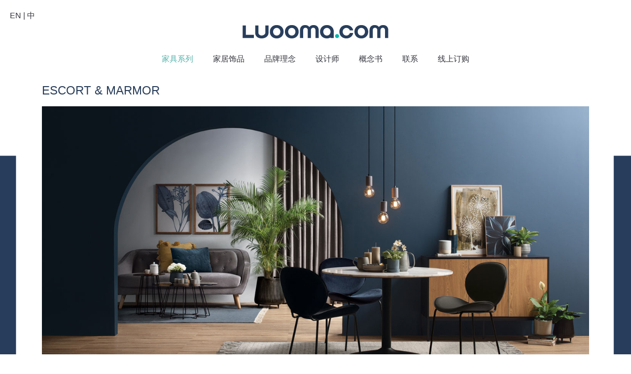

--- FILE ---
content_type: text/html; charset=UTF-8
request_url: https://luooma.com/zh/collections/escort-marmor/
body_size: 10701
content:
<!DOCTYPE html>
<html lang="zh">
	<head>
        <meta charset="utf-8" />
        <meta http-equiv="X-UA-Compatible" content="IE=edge" />
		<title>乐欧玛|ESCORT &amp; MARMOR 系列 - 进口, 北欧, 彩色, 木质, 家具, 沙发, 椅子, 脚凳, 凳子, 桌子, 橱柜, 架子, 灯具, 地毯, 艺术画, 装饰品</title>
        <meta content="width=device-width, initial-scale=1, maximum-scale=1, user-scalable=no" name="viewport" />
        <meta property="og:title" content="乐欧玛|ESCORT &amp; MARMOR 系列 - 进口, 北欧, 彩色, 木质, 家具, 沙发, 椅子, 脚凳, 凳子, 桌子, 橱柜, 架子, 灯具, 地毯, 艺术画, 装饰品" />
        <meta property="og:description" content="无限制的创意下以您的方式去混搭出一个属于自己的家。" />
        <meta property="og:url" content="https://luooma.com/zh/collections/escort-marmor/" />
        <meta property="og:site_name" content="Luooma" />
        <meta property="og:type" content="website" />
        <meta name="keywords" content="乐欧玛, luooma, luooma.com, 斯堪的那维亚, 北欧, 设计, 极简, 简约，色彩，丹麦风格， 家具, 沙发，休闲椅，躺椅，椅垫，脚蹬，茶几，边桌，边柜，电视柜，书桌，架子，凳子，墙架，餐桌，伸缩式餐桌，餐椅，柜台椅，旋转椅，扶手椅，边柜，衣架，白橡木，胡桃木，地毯，灯饰，饰品, 餐厅，用餐区，就餐区， 客厅，家庭间， 走廊，玄关，桌灯，落地灯，壁灯，镜子，挂灯，墙镜, 家居用品，餐具，花瓶，花盆，罐子，设计师图画，丹麦进口饰品，原创设计饰品，盘子，碗，托盘，蜡烛，烛台，杯子，茶杯，茶壶，勺，砧板，篮子，挂钟，时钟，镜子，展示盒，毛毯，地毯，靠垫，艺术图案，画，油画，水画，水彩画, 线上家具， 简约，感性，手工艺，一体式专业家具公司，创造自己 打造自我, 兴林，兴霖， Bloomingville, Frandsen, Malerifabrikken, Linie Design, Rikke Frost Sort Hvid, Oooja Jeppe Anders, Bertil Stam, Malene Lilllelund, Emil, Christian Rudolph, Nikoline Tryde Holund, Mathias Mouritsen, Cathrine Rudolph, Asger Trost, Says Who" />
        <meta name="description" content="无限制的创意下以您的方式去混搭出一个属于自己的家。" />
        <link rel="icon" type="image/png" href="/assets/images/favicon.png" />
		<link rel="stylesheet" href="/vendor/bootstrap/css/bootstrap.min.css" />
		<link rel="stylesheet" href="/vendor/slick-carousel/slick/slick.css" />
		<link rel="stylesheet" href="/vendor/slick-carousel/slick/slick-theme.css" />
		<link rel="stylesheet" href="/vendor/font-awesome/css/font-awesome.min.css" />
		<link rel="stylesheet" href="/assets/css/style.css?v=200406001" />
    	<link rel="shortcut icon" href="/assets/images/favicon.png" type="image/png" />
    	<link rel="apple-touch-icon" href="/assets/images/favicon.png" type="image/png" />
		<link rel="stylesheet" href="/vendor/lightgallery/css/lightgallery.min.css" />
		<script async src="https://www.googletagmanager.com/gtag/js?id=UA-162088994-1"></script>
		<script>
		  window.dataLayer = window.dataLayer || [];
		  function gtag(){dataLayer.push(arguments);}
		  gtag('js', new Date());
		  gtag('config', 'UA-162088994-1');
		</script>
	</head>
	<body class="collection">
		<div class="logo">
			<a href="/zh/"><img src="/assets/images/logo3.png" /></a>
		</div>
		<nav class="navbar navbar-expand-md">
			<div class="lang">
				<a href="/collections/escort-marmor/">EN</a> | <a href="/zh/collections/escort-marmor/">中</a>
			</div>
  			<button class="navbar-toggler p-0 border-0" type="button" data-toggle="offcanvas">
    			<span class="navbar-toggler-icon"></span>
  			</button>
  			<div class="navbar-collapse offcanvas-collapse">
    			<ul class="navbar-nav mr-auto">
    									<li class="nav-item"><a href="/zh/collections" target="_self">家具系列</a></li>
										<li class="nav-item"><a href="/zh/accessories" target="_self">家居饰品</a></li>
										<li class="nav-item"><a href="/zh/brandstory" target="_self">品牌理念</a></li>
										<li class="nav-item"><a href="/zh/designers" target="_self">设计师</a></li>
										<li class="nav-item"><a href="/assets/files/lookbook-2020-zh.pdf" target="_blank">概念书</a></li>
										<li class="nav-item"><a href="/zh/contact" target="_self">联系</a></li>
										<li class="nav-item"><a href="http://www.hinlim.com" target="_blank">线上订购</a></li>
									</ul>
			</div>
		</nav>
				<div class="container-fluid main p-0">
			<div class="container-fluid bg p-0">
				<div class="container">
					<div class="row">
						<div class="col-12 header">
							<h1>ESCORT &amp; MARMOR</h1>
						</div>
					</div>
					<div class="slider">
												<div><img src="/assets/images/product/escort-marmor/slide1.jpg" class="img-fluid" /></div>
											</div>
										<div class="row video">
						<div class="col-12 mt-2 text-right">
													</div>
											</div>
										<div class="row listing">
																		<div class="col-6 col-md-4 col-lg-3" data-src="/assets/images/product/escort-marmor/233049.png"  data-sub-html="<strong>ESCORT</strong><br/>ESCORT 三人沙发<br/>橡木脚，灰色Veloutine 布料<br/>宽1875 坐深835 高795毫米">
							<a href="/assets/images/product/escort-marmor/233049.png"><img src="/assets/images/product/escort-marmor/233049.png" alt="ESCORT 三人沙发" title="ESCORT 三人沙发" class="img-fluid" /><strong>ESCORT</strong><br/>三人沙发<br/>橡木脚，灰色Veloutine 布料<br/>宽1875 坐深835 高795毫米</a>
						</div>
																		<div class="col-6 col-md-4 col-lg-3" data-src="/assets/images/product/escort-marmor/131064.png"  data-sub-html="<strong>CYRUS</strong><br/>CYRUS 边几<br/>镜子桌面与哑光黑色金属脚<br/>直径400 高500毫米">
							<a href="/assets/images/product/escort-marmor/131064.png"><img src="/assets/images/product/escort-marmor/131064.png" alt="CYRUS 边几" title="CYRUS 边几" class="img-fluid" /><strong>CYRUS</strong><br/>边几<br/>镜子桌面与哑光黑色金属脚<br/>直径400 高500毫米</a>
						</div>
																		<div class="col-6 col-md-4 col-lg-3" data-src="/assets/images/product/escort-marmor/131065.png"  data-sub-html="<strong>CYRUS</strong><br/>CYRUS 咖啡桌<br/>镜子桌面与哑光黑色金属脚<br/>直径800 高400毫米">
							<a href="/assets/images/product/escort-marmor/131065.png"><img src="/assets/images/product/escort-marmor/131065.png" alt="CYRUS 咖啡桌" title="CYRUS 咖啡桌" class="img-fluid" /><strong>CYRUS</strong><br/>咖啡桌<br/>镜子桌面与哑光黑色金属脚<br/>直径800 高400毫米</a>
						</div>
																		<div class="col-6 col-md-4 col-lg-3" data-src="/assets/images/product/escort-marmor/143009.png"  data-sub-html="<strong>MARMOR</strong><br/>MARMOR 圆餐桌<br/>白色大理石桌面与哑光黑色金属脚<br/>直径1100 高750毫米">
							<a href="/assets/images/product/escort-marmor/143009.png"><img src="/assets/images/product/escort-marmor/143009.png" alt="MARMOR 圆餐桌" title="MARMOR 圆餐桌" class="img-fluid" /><strong>MARMOR</strong><br/>圆餐桌<br/>白色大理石桌面与哑光黑色金属脚<br/>直径1100 高750毫米</a>
						</div>
																		<div class="col-6 col-md-4 col-lg-3" data-src="/assets/images/product/escort-marmor/241242.png"  data-sub-html="<strong>ORMER</strong><br/>ORMER 餐椅<br/>哑光黑色金属脚，海军蓝或黑色Veloutine布料<br/>宽540 深590 高810毫米">
							<a href="/assets/images/product/escort-marmor/241242.png"><img src="/assets/images/product/escort-marmor/241242.png" alt="ORMER 餐椅" title="ORMER 餐椅" class="img-fluid" /><strong>ORMER</strong><br/>餐椅<br/>哑光黑色金属脚，海军蓝或黑色Veloutine布料<br/>宽540 深590 高810毫米</a>
						</div>
																		<div class="col-6 col-md-4 col-lg-3" data-src="/assets/images/product/escort-marmor/344009.png"  data-sub-html="<strong>SLIGO</strong><br/>SLIGO 边柜<br/>哑光黑色金属脚，黑色漆与橡木色门<br/>长1100 宽400 高820毫米">
							<a href="/assets/images/product/escort-marmor/344009.png"><img src="/assets/images/product/escort-marmor/344009.png" alt="SLIGO 边柜" title="SLIGO 边柜" class="img-fluid" /><strong>SLIGO</strong><br/>边柜<br/>哑光黑色金属脚，黑色漆与橡木色门<br/>长1100 宽400 高820毫米</a>
						</div>
																		<div class="col-6 col-md-4 col-lg-3" data-src="/assets/images/product/escort-marmor/A531040.png"  data-sub-html="<strong>CORBETT</strong><br/>CORBETT 地毯<br/>米色<br/>长1700 宽2400毫米">
							<a href="/assets/images/product/escort-marmor/A531040.png"><img src="/assets/images/product/escort-marmor/A531040.png" alt="CORBETT 地毯" title="CORBETT 地毯" class="img-fluid" /><strong>CORBETT</strong><br/>地毯<br/>米色<br/>长1700 宽2400毫米</a>
						</div>
																		<div class="col-6 col-md-4 col-lg-3" data-src="/assets/images/product/escort-marmor/A103037.png"  data-sub-html="<strong>FIREFLY</strong><br/>FIREFLY 吊灯<br/>石灰色<br/>直径125毫米">
							<a href="/assets/images/product/escort-marmor/A103037.png"><img src="/assets/images/product/escort-marmor/A103037.png" alt="FIREFLY 吊灯" title="FIREFLY 吊灯" class="img-fluid" /><strong>FIREFLY</strong><br/>吊灯<br/>石灰色<br/>直径125毫米</a>
						</div>
											</div>
				</div>
			</div>
		</div>
		<script src="/vendor/jquery/jquery.min.js"></script>
		<script src="/vendor/popper.js/umd/popper.min.js"></script>
		<script src="/vendor/bootstrap/js/bootstrap.min.js"></script>
		<script src="/vendor/slick-carousel/slick/slick.min.js"></script>
		<script src="/assets/js/function.js?v=200406001"></script>
		<script src="/vendor/lightgallery/js/lightgallery.min.js"></script>
		<script src="/vendor/lg-fullscreen/lg-fullscreen.min.js"></script>
		<script src="/vendor/lg-video/lg-video.min.js"></script>
		<script src="/vendor/lg-share/lg-share.min.js"></script>
		<script src="/vendor/lg-thumbnail/lg-thumbnail.min.js"></script>
		<script>
			var $collection = function () {
				var init = function () {
					$('.navbar .nav-item a[href="/zh/collections"]').toggleClass('active');

					$('.collection .slider').slick({
						dots: false,
						autoplay: true,
						adaptiveHeight: true,
					});

					$('.collection .row.listing').lightGallery({
						thumbnail: true
					});

					$('.lightgallery').lightGallery({
						thumbnail: false
					});
				};

				init();
			}();
		</script>
	</body>
</html>

--- FILE ---
content_type: text/css
request_url: https://luooma.com/assets/css/style.css?v=200406001
body_size: 19558
content:
body {
	color: rgb(65, 65, 65);
	background-color: #fff;
}

a,
a:hover {
	color: rgb(65, 65, 65);
}

.logo {
	position: absolute;
	top: 50px;
	z-index: 999;
	width: 100%;
	text-align: center;
}

.lang {
	position: absolute;
	top: -80px;
	left: 20px;
	z-index: 999;
	color: #34353d;
}

.lang a {
	color: #34353d;
	text-decoration: none;
}

.lang a:hover {
	color: #56b3ac;
}

.lang.open,
.lang.open a {
	color: rgb(230, 230, 230);
}

.navbar {
	position: absolute;
	top: 0;
	left: 0;
	right: 0;
	z-index: 999;
	margin-top: 100px;
}

.navbar-nav {
	margin: 0 auto;
}

.navbar .nav-item a {
	color: #34353d;
	font-weight: 500;
	margin: 0 20px;
}

.navbar .nav-item a.active,
.navbar .nav-item a:hover {
	color: #56b3ac;
	text-decoration: none;
}

.navbar .nav-item.open a {
	color: rgb(230, 230, 230);
}

.navbar .nav-item.open a.active {
	color: #56b3ac;
}

.navbar-toggler-icon.open {
	background-image: url("data:image/svg+xml;charset=utf8,%3Csvg viewBox='0 0 32 32' xmlns='http://www.w3.org/2000/svg'%3E%3Cpath stroke='rgba(230,230,230, 0.5)' stroke-width='2' stroke-linecap='round' stroke-miterlimit='10' d='M4 8h24M4 16h24M4 24h24'/%3E%3C/svg%3E");
}

.video .link {
	color: #283d5a;
	padding: 5px 15px 7px 15px;
}

.video .link i.fa {
	cursor: pointer;
}

.video .link a {
	cursor: pointer;
	text-decoration: underline;
	font-weight: 500;
}

.video .link a:hover,
.video .link a:active {
	text-decoration: none;
}

.video .link:not(:first-child) {
	display: none;
}

.video .data {
	display: none;
}

@media (max-width: 767.98px) {
	.logo img {
		width: 200px;
	}

	.lang {
		position: relative;
		top: 0;
		left: 0;
	}
	.offcanvas-collapse {
		position: fixed;
		top: 0;
		bottom: 0;
		width: 100%;
		padding-right: 1rem;
		padding-left: 1rem;
		padding-top: 60px;
		overflow-y: auto;
		--background-color: rgb(124, 91, 66);
		background-color: rgb(0,0,0,0.9);
		transition: -webkit-transform .3s ease-in-out;
		transition: transform .3s ease-in-out;
		transition: transform .3s ease-in-out, -webkit-transform .3s ease-in-out;
		-webkit-transform: translateX(100%);
		transform: translateX(100%);
		z-index: 998;
	}
	.offcanvas-collapse.open {
		-webkit-transform: translateX(-1rem);
		transform: translateX(-1rem);
	}
	.navbar-toggler-icon {
		background-image: url("data:image/svg+xml;charset=utf8,%3Csvg viewBox='0 0 32 32' xmlns='http://www.w3.org/2000/svg'%3E%3Cpath stroke='rgba(0,0,0, 0.5)' stroke-width='2' stroke-linecap='round' stroke-miterlimit='10' d='M4 8h24M4 16h24M4 24h24'/%3E%3C/svg%3E");
	}
	.navbar-toggler {
		margin-top: 5px;
		z-index: 999;
	}
	.navbar {
		margin-top: 0;
	}
	.navbar .nav-item {
		text-align: center;
		margin: 10px 0;
	}
}

@media only screen and (min-width: 768px) and (max-width: 991.98px) {
	.navbar .nav-item a {
		margin: 0 15px;
		font-size: 0.9em;
	}
}

.landing .navbar {margin-top: 10px;}
.landing .lang {top: 10px;}
.landing .logo {top: 0; left: 0; display: flex; width: 100%; height: 100%; align-items: center;}
.landing .logo > div {margin-left: 200px;}
.landing .logo > div a {left: unset; background-color: #fff; display: inline-block; width: 100%; padding: 10px 0; font-weight: 700;}
.landing .logo > div a:hover, .landing .logo > div a:active {background-color: #000; color: #fff; text-decoration: none;}
.landing .logo > div > div {margin-top: 30px; text-align: center;}

@media only screen and (max-width: 575.98px) {
	.landing .lang {top: 0;}
	.landing .logo {justify-content: center;}
	.landing .logo > div {margin-left: 0;}
}

@media only screen and (min-width: 576px) and (max-width: 767.98px) {
	.landing .lang {top: 0;}
	.landing .logo {justify-content: center;}
	.landing .logo > div {margin-left: 0;}
}

@media only screen and (min-width: 768px) and (max-width: 991.98px) {
	.landing .lang {top: 0;}
	.landing .logo > div {margin-left: 150px;}
}

.landing .lang,
.landing .lang a {
	color: rgb(230, 230, 230);
}

.landing .navbar .nav-item a {
	color: rgb(230, 230, 230);
}

.landing .slider {
	height: 100vh;
	overflow: hidden;
	opacity: 0;
}

.landing .slider.slick-initialized {
	opacity: 1;
	transition: opacity .5s ease-out;
}

.landing .slider .slick-slide {
	height: 100vh;
	background-position: 50% 50%;
	background-size: cover;
	display: flex;
	flex-direction: column;
	justify-content: center;
	text-align: center;
}

.landing .slider .slick-slide:focus {
	outline: 0;
}

.landing .slider h1 {
	color: #fff;
	font-weight: 300;
	font-size: 3em;
	margin-bottom: 30px;
}

.landing .slider a {
	color: #fff;
	text-decoration: underline;
}

.landing .slider a:focus {
	outline: 0;
}

.landing .navbar-toggler-icon {
	background-image: url("data:image/svg+xml;charset=utf8,%3Csvg viewBox='0 0 32 32' xmlns='http://www.w3.org/2000/svg'%3E%3Cpath stroke='rgba(230,230,230, 0.5)' stroke-width='2' stroke-linecap='round' stroke-miterlimit='10' d='M4 8h24M4 16h24M4 24h24'/%3E%3C/svg%3E");
}

@media only screen and (max-width: 575.98px) {
	.landing .slider h1 {
		font-size: 2em;
	}
}

@media only screen and (min-width: 576px) and (max-width: 767.98px) {
	.landing .slider h1 {
		font-size: 2.5em;
	}
}

.collections {
	overflow: hidden;
}

.collections .main {
	margin-top: 170px;
}

.collections .bg {
	background-image: url(/assets/images/bg1.png);
	background-repeat: no-repeat;
	background-size: 100% 100%;
	background-position: 50% 50%;
}

.collections .slider,
.collections .slider2 {
	width: 75%;
	max-width: 1140px;
	margin: 0 auto;
}

.collections .slider .slick-slide {
	display: flex;
	flex-direction: column;
	justify-content: center;
}

.collections .slider .slick-slide .content {
	position: absolute;
	display: flex;
	flex-direction: column;
	margin-left: 30px;
}

.collections .slider h1 {
	color: #fff;
	font-weight: 700;
	font-size: 4em;
	font-family: serif;
	margin-bottom: 40px;
	text-shadow: 0 0 10px #000;
}

.collections .slider a {
	color: #fff;
	text-decoration: underline;
	padding: 3px 10px;
	background-color: rgb(0, 0, 0, 0.5);
	align-self: flex-start;
}

.collections .slider a:focus {
	outline: 0;
}

.collections .slider h2 {
	color: #fff;
	text-shadow: 0 0 10px #000;
	font-weight: 700;
	margin-left: 5px;
	letter-spacing: 3px;
}

.collections .slider p {
	color: #e8e6e6;
	font-family: verdana;
	font-size: 0.9em;
	letter-spacing: 1px;
	margin-bottom: 40px;
}

.collections .slider .slick-slide:focus {
	outline: 0;
}

.collections .slider .slick-prev {
	margin-left: -60px;
	z-index: 1;
}

.collections .slider .slick-next {
	margin-right: -60px;
	z-index: 1;
}

.collections .slider .slick-prev,
.collections .slider .slick-next {
	width: unset;
	height: unset;
}

.collections .slider .slick-dots {
	bottom: 5px !important;
	margin-left: -15px;
}

.collections .slider {
	margin-bottom: 0;
}

.collections .slider .slick-dots li button:before {
	content: "\f111";
	font-family: "FontAwesome";
	color: #000;
	opacity: 0.6;
	font-size: 15px;
}

.collections .slider .slick-dots li.slick-active button:before {
	opacity: 1;
	color: #fff;
}

@media only screen and (max-width: 575.98px) {
	.collections .slider,
	.collections .slider2 {
		width: 100%;
	}

	.collections .slider h1 {
		font-size: 2em;
	}
	.collections .slider h2 {
		font-size: 1.2em;
	}
	.collections .slider a {
		font-size: 0.9em;
	}

	.collections .slider .slick-prev {
		margin-left: 45px;
	}
	.collections .slider .slick-next {
		margin-right: 45px;
	}

	.collections .slider .slick-prev:before,
	.collections .slider .slick-next:before {
		font-family: "FontAwesome";
		color: #fff;
		font-size: 40px;
	}

	.collections .slider .slick-prev:before {
		content: "\f104";
	}

	.collections .slider .slick-next:before {
		content: "\f105";
	}
}

@media only screen and (max-width: 767.98px) {
	.collections .main {
		margin-top: 120px;
	}

	.collections .bg {
		background-image: unset;
	}

	.collections .slider .slick-dots {
		display: none !important;
	}
}

@media only screen and (min-width: 576px) and (max-width: 767.98px) {
	.collections .slider h2 {
		font-size: 1.5em;
	}

	.collections .slider .slick-prev {
		margin-left: -30px;
	}

	.collections .slider .slick-next {
		margin-right: -30px;
	}
}

@media only screen and (min-width: 768px) and (max-width: 991.98px) {
	.collections .slider h2 {
		font-size: 1.7em;
	}

	.collections .slider .slick-prev {
		margin-left: -30px;
	}

	.collections .slider .slick-next {
		margin-right: -30px;
	}
}

@media only screen and (min-width: 992px) and (max-width: 1199.98px) {
	.collections .slider .slick-prev {
		margin-left: -40px;
	}

	.collections .slider .slick-next {
		margin-right: -40px;
	}
}

.accessories {
	overflow: hidden;
}

.accessories .main {
	margin-top: 170px;
}

.accessories .bg {
	background-image: url(/assets/images/bg1.png);
	background-repeat: no-repeat;
	background-size: 100% 100%;
	background-position: 50% 50%;
}

.accessories .slider,
.accessories .slider2 {
	width: 75%;
	margin: 0 auto;
}

.accessories .slider .slick-slide {
	display: flex;
	flex-direction: column;
	justify-content: center;
}

.accessories .slider .slick-slide .content {
	position: absolute;
	display: flex;
	flex-direction: column;
	margin-left: 30px;
}

.accessories .slider a {
	color: #fff;
	text-decoration: underline;
	padding: 3px 10px;
	background-color: rgb(0, 0, 0, 0.5);
	align-self: flex-start;
}

.accessories .slider a:focus {
	outline: 0;
}

.accessories .slider h2 {
	color: #fff;
	text-shadow: 0 0 10px #000;
	font-weight: 700;
	margin-left: 5px;
	letter-spacing: 3px;
	width: 80vw;
}

.accessories .slider p {
	color: #e8e6e6;
	font-family: verdana;
	font-size: 0.9em;
	letter-spacing: 1px;
	margin-bottom: 40px;
}

.accessories .slider .slick-slide:focus {
	outline: 0;
}

.accessories .slider .slick-prev {
	margin-left: -60px;
	z-index: 1;
}

.accessories .slider .slick-next {
	margin-right: -60px;
	z-index: 1;
}

.accessories .slider .slick-prev,
.accessories .slider .slick-next {
	width: unset;
	height: unset;
}

.accessories .slider .slick-dots {
	bottom: 15px !important;
	margin-left: -15px;
}

.accessories .slider {
	margin-bottom: 0;
}

.accessories .slider .slick-dots li button:before {
	content: "\f111";
	font-family: "FontAwesome";
	color: #000;
	opacity: 0.6;
	font-size: 15px;
}

.accessories .slider .slick-dots li.slick-active button:before {
	opacity: 1;
	color: #fff;
}

@media only screen and (max-width: 575.98px) {
	.accessories .slider,
	.accessories .slider2 {
		width: 100%;
	}

	.accessories .slider h2 {
		font-size: 1.2em;
	}
	.accessories .slider a {
		font-size: 0.9em;
	}
	.accessories .slider .slick-dots {
		bottom: 5px !important;
	}
	.accessories .slider .slick-dots li button:before {
		font-size: 12px;
	}
	.accessories .slider .slick-prev {
		margin-left: 45px;
	}
	.accessories .slider .slick-next {
		margin-right: 45px;
	}

	.accessories .slider .slick-prev:before,
	.accessories .slider .slick-next:before {
		font-family: "FontAwesome";
		color: #fff;
		font-size: 40px;
	}

	.accessories .slider .slick-prev:before {
		content: "\f104";
	}

	.accessories .slider .slick-next:before {
		content: "\f105";
	}
}

@media only screen and (max-width: 767.98px) {
	.accessories .main {
		margin-top: 120px;
	}

	.accessories .bg {
		background-image: unset;
	}

	.accessories .slider .slick-dots {
		display: none !important;
	}
}

@media only screen and (min-width: 576px) and (max-width: 767.98px) {
	.accessories .slider h2 {
		font-size: 1.5em;
	}

	.accessories .slider .slick-prev {
		margin-left: -30px;
	}

	.accessories .slider .slick-next {
		margin-right: -30px;
	}

	.accessories .slider .slick-dots {
		display: none !important;
	}
}

@media only screen and (min-width: 768px) and (max-width: 991.98px) {
	.accessories .slider h2 {
		font-size: 1.7em;
	}

	.accessories .slider .slick-prev {
		margin-left: -30px;
	}

	.accessories .slider .slick-next {
		margin-right: -30px;
	}
}

@media only screen and (min-width: 992px) and (max-width: 1199.98px) {
	.accessories .slider .slick-prev {
		margin-left: -40px;
	}

	.accessories .slider .slick-next {
		margin-right: -40px;
	}
}

.collection .main {
	margin-top: 170px;
	margin-bottom: 100px;
}

.collection .bg {
	background-image: url(/assets/images/bg1.png);
	background-repeat: no-repeat;
	background-size: 100% 100%;
	background-position: 50% 50%;
}

.collection .main .header {
	margin-bottom: 10px;
}

.collection .main .header h1 {
	color: #283d5a;
	font-size: 1.5em;
}

.collection .main .header p {
	color: rgb(65, 65, 65);
}

.collection .slider .slick-slide:focus {
	outline: 0;
}

.collection .slider .slick-prev {
	left: 25px;
	z-index: 1;
}

.collection .slider .slick-next {
	right: 25px;
}

.collection .slider .slick-prev:before {
	content: "\f053";
	font-family: "FontAwesome";
	color: #fff;
	opacity: 0.7;
	font-size: 30px;
}

.collection .slider .slick-next:before {
	content: "\f054";
	font-family: "FontAwesome";
	color: #fff;
	opacity: 0.7;
	font-size: 30px;
}

.collection .row.listing div {
	text-align: center;
	line-height: 1;
}

.collection .row.listing div a {
	font-size: 0.8em;
	color: rgb(65, 65, 65);
}

.collection .row.listing a:hover img {
	opacity: 0.8;
}

.collection .row.listing a:hover {
	text-decoration: none;
}

@media only screen and (max-width: 767.98px) {
	.collection .main {
		margin-top: 100px;
	}

	.collection .bg {
		background-image: unset;
	}

	.collection .main .header h1 {
		font-size: 1.2em;
	}
}

.accessory .main {
	margin-top: 170px;
	margin-bottom: 100px;
}

.accessory .bg {
	background-image: url(/assets/images/bg1.png);
	background-repeat: no-repeat;
	background-size: 100% 100%;
	background-position: 50% 50%;
}

.accessory .main .header {
	margin-bottom: 10px;
}

.accessory .main .header h1 {
	color: #283d5a;
	font-size: 1.5em;
}

.accessory .main .header p {
	color: rgb(65, 65, 65);
}

.accessory .slider .slick-slide:focus {
	outline: 0;
}

.accessory .slider .slick-prev {
	left: 25px;
	z-index: 1;
}

.accessory .slider .slick-next {
	right: 25px;
}

.accessory .slider .slick-prev:before {
	content: "\f053";
	font-family: "FontAwesome";
	color: #fff;
	opacity: 0.7;
	font-size: 30px;
}

.accessory .slider .slick-next:before {
	content: "\f054";
	font-family: "FontAwesome";
	color: #fff;
	opacity: 0.7;
	font-size: 30px;
}

.accessory .row.listing > div {
	text-align: center;
	margin-top: 50px;
}

.accessory .row.listing > div a {
	font-size: 0.8em;
	color: rgb(65, 65, 65);
	font-weight: 700;
}

.accessory .row.listing a:hover img {
	opacity: 0.8;
}

.accessory .row.listing a:hover {
	text-decoration: none;
}

@media only screen and (max-width: 767.98px) {
	.accessory .main {
		margin-top: 100px;
	}

	.accessory .bg {
		background-image: unset;
	}

	.accessory .main .header h1 {
		font-size: 1.2em;
	}
}

.lg-backdrop {
	background-color: rgb(255, 255, 255) !important;
}

.lg-toolbar,
.lg-sub-html {
	background-color: rgb(0, 0, 0) !important;
}

.lg-actions .lg-next,
.lg-actions .lg-prev {
	color: #fff !important;
}

.lg-actions .lg-next:hover,
.lg-actions .lg-prev:hover {
	background-color: #000 !important;
}

.lg-outer .lg-thumb-item.active, .lg-outer .lg-thumb-item:hover {
	border-color: #56b3ac !important;
}

.brandstory .container.main {
	margin-top: 170px;
	padding-bottom: 100px;
}

.brandstory .container.main h1.header {
	color: #283d5a;
	font-size: 1.5em;
}

.brandstory .content h2 {
	font-size: 1.5em;
	font-weight: 700;
}

.brandstory .content h2.row1 {
	color: #56b3ac;
}

.brandstory .content h2.row2 {
	color: #2d3d59;
}

.brandstory .brands div {
	margin: auto;
	text-align: center;
}

@media (max-width: 575.98px) {
}

@media (max-width: 767.98px) {
	.brandstory .container.main {
		margin-top: 120px;
	}

	.brandstory .brands div {
		margin-top: 50px;
	}
}

.designers .container.main {
	margin-top: 170px;
	padding-bottom: 100px;
}

.designers .item {
	padding-left: 0;
	padding-right: 0;
	margin-bottom: 10px;
}

.designers .item .name {
	position: absolute;
	top: 10px;
	left: 10px;
	font-size: 0.8em;
	color: #fff;
	background-color: rgb(0, 0, 0, 0.5);
	padding: 0 5px;
}

.designers .item.content {
	padding: 10px;
	display: flex;
	flex-direction: column;
	justify-content: center;
}

.designers .item.content h1 {
	color: #56b3ac;
	font-size: 2em;
}

.designers .item.content h2 {
	color: #2d3d59;
	font-size: 1.5em;
}

.designers .item.content p {
	color: #999;
	font-size: 1.3em;
}

@media (max-width: 767.98px) {
	.designers .container.main {
		margin-top: 120px;
	}
}

@media (max-width: 991.98px) {
	.designers .item.content h1 {
		font-size: 1.2em;
	}

	.designers .item.content h2 {
		font-size: 1em;
	}

	.designers .item.content p {
		font-size: 0.8em;
	}
}

@media (min-width: 992px) and (max-width: 1199.98px) {
	.designers .item.content h1 {
		font-size: 1.5em;
	}

	.designers .item.content h2 {
		font-size: 1.2em;
	}

	.designers .item.content p {
		font-size: 1em;
	}
}

.contact .container.main {
	margin-top: 170px;
	padding-bottom: 100px;
}

.contact h5 {
	color: #2d3d59;
	font-weight: 700;
}

.contact h6 {
	font-weight: 700;
	font-size: 1.15em;
	margin-bottom: 0;
}

.contact .luooma {
	width: 200px;
}

.contact .address {
	font-size: 0.8em;
	line-height: 1.2em;
}

.contact .photo {
	padding: 1px;
}

.contact form .form-control {
	background-color: unset;
	border-top: 0;
	border-left: 0;
	border-right: 0;
	border-radius: 0;
}

.contact form .form-control:focus {
	outline: 0;
	box-shadow: none;
}

.contact form .btn {
	border-color: #2d3d59;
	background-color: #2d3d59;
	color: #fff;
}

.contact form .is-valid {
	border-color: rgb(124, 66, 39);
}

@media only screen and (max-width: 767.98px) {
	.contact .luooma {
		width: 150px;
	}
}

@media only screen and (min-width: 768px) and (max-width: 991.98px) {
	.contact .luooma {
		width: 130px;
	}
}

@media only screen and (min-width: 992px) and (max-width: 1199.98px) {
	.contact .luooma {
		width: 180px;
	}
}

@media only screen and (max-width: 575.98px) {
	.contact .container.main {
		margin-top: 120px;
	}
}

.hover-title {
    display: inline;
    pointer-events: auto;
    cursor: pointer;
}

body:not(.mobile) .hover-title:hover + .hover-image {
    opacity: 1;
    pointer-events: none;
}

.hover-image {
    position: absolute;
    transform: translate(10%, 0%);
    z-index: 50;
    max-width: 90px;
    max-height: 90px;
	-webkit-transition: all 300ms ease 0s;
    -moz-transition: all 300ms ease 0s;
    -ms-transition: all 300ms ease 0s;
    -o-transition: all 300ms ease 0s;
    transition: all 300ms ease 0s;
    outline: none;
	opacity: 0;
}

.hover-image:hover{
    opacity: 1;
    pointer-events: none;
}

--- FILE ---
content_type: application/javascript
request_url: https://luooma.com/assets/js/function.js?v=200406001
body_size: 805
content:
var $master = function () {
	var init = function () {
			$('[data-toggle="offcanvas"]').on('click', function () {
			$('.offcanvas-collapse').toggleClass('open');
			$('.lang').toggleClass('open');
            $('.navbar .nav-item').toggleClass('open');
            $('.navbar .navbar-toggler-icon').toggleClass('open');
			});
	};

	return {
		init: init,
	};
}();
$master.init();

var $common = function () {
    var startSpin = function (el) {
        el.data('ori', el.html());
        el.html('<i class="fa fa-spinner fa-spin"></i>');
        el.addClass('disabled');
    }

    var stopSpin = function (el) {
        el.html(el.data('ori'));
        el.removeClass('disabled');
    }

    return {
        startSpin: startSpin,
        stopSpin: stopSpin,
    };
}();